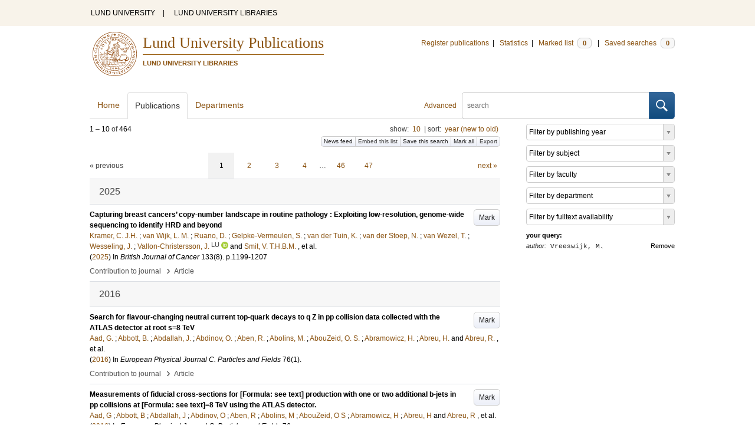

--- FILE ---
content_type: text/html; charset=utf-8
request_url: https://lup.lub.lu.se/search/publication?q=author%3D%22Vreeswijk%2C+M.%22+or+(documentType+any+%22bookEditor+conferenceEditor%22+and+editor%3D%22Vreeswijk%2C+M.%22)
body_size: 10486
content:
<!doctype html>
<html lang="en">
<head>
    <meta charset="utf-8"/>
    <title>Publications | Lund University Publications</title>
    <!--[if lt IE 9]>
    <script src="/search/assets/js/html5.js"></script>
    <![endif]-->
    <link rel="stylesheet" media="all" href="/search/assets/css/select2-style.css"/>
    <link rel="stylesheet" media="all" href="/search/assets/css/prettify.css"/>
    <link rel="stylesheet" media="all" href="/search/assets/css/style.css"/>

    <script src="/search/assets/js/jquery/jquery-3.6.0.min.js"></script>

    
        <script src="/search/assets/js/select2.min.js"></script>
    
        <!--[if lt IE 8]>
        <style type="text/css">
            input.button[type="submit"], button.button { border: none !important; }
            .button-append .button { height:30px; vertical-align:middle; }
            .button img { vertical-align: baseline; }
            nav > ul.horizontal, .short ul.horizontal { margin-right: -0.3em; }
            .search-form a, form.inline .button { margin-left: 0.3em; }
            .pagination li.prev, .pagination li.next { top: -2px; margin-right: -0.3em; }
            .select2-container-multi .select2-choices .select2-search-choice { padding-top: 1px; line-height: 16px; }
        </style>
        <![endif]-->
        <meta name="viewport" content="width=device-width, initial-scale=1, maximum-scale=1"/>
        <link rel="search" type="application/opensearchdescription+xml" href="https://lup.lub.lu.se/search/opensearch"/>
        <link rel="unapi-server" type="application/xml" href="https://lup.lub.lu.se/search/unapi"/>
        <link rel="alternate" type="application/rss+xml" title="Biblio hourly" href="https://lup.lub.lu.se/search/feed/hourly"/>
        <link rel="alternate" type="application/rss+xml" title="Biblio daily" href="https://lup.lub.lu.se/search/feed/daily"/>
        <link rel="alternate" type="application/rss+xml" title="Biblio weekly" href="https://lup.lub.lu.se/search/feed/weekly"/>
        <link rel="alternate" type="application/rss+xml" title="Biblio monthly" href="https://lup.lub.lu.se/search/feed/monthly"/>
        
    <meta name="totalResults" content="464"/>
    <meta name="startIndex" content="0"/>
    <meta name="itemsPerPage" content="10"/>
    <link rel="next" href="https://lup.lub.lu.se/search/publication?limit=10&amp;q=author%3D%22Vreeswijk%2C+M.%22+or+(documentType+any+%22bookEditor+conferenceEditor%22+and+editor%3D%22Vreeswijk%2C+M.%22)&amp;start=10"/>
    </head>
    <body lang="en">
        <div class="skipnav"><a href="#main-content">Skip to main content</a></div>
        <div id=godwrapper>
        <div class="topwrapper"> 
            <header class="topheader">
                <nav>
                    <a href="http://www.lu.se/">LUND UNIVERSITY</a><span class="divider">&nbsp;|&nbsp;</span>
                    <a href="http://www.lub.lu.se/">LUND UNIVERSITY LIBRARIES</a>
                </nav>
            </header>
        </div>
        
        <div class="wrapper">

            
            <header class="luheader">
                <div class="logo" role="banner"><img src="/search/assets/img/logo_lu_nolabel.svg" alt="Lund University"/></div>
                <div class="headerbox">
                <h1><a href="https://lup.lub.lu.se/search">Lund University Publications</a></h1>
                <h2>LUND UNIVERSITY LIBRARIES</h2>
                </div>
                <nav class="horizontal">
                    <a href="http://lucris.lu.se/" target="_blank">Register publications</a><span class="divider">&nbsp;|&nbsp;</span>
                    <a href="/lupStat" target="_blank">Statistics</a><span class="divider">&nbsp;|&nbsp;</span>
                    <a href="https://lup.lub.lu.se/search/marked">Marked list <span class="total-marked label">0</span></a><span class="divider">&nbsp;|&nbsp;</span>
                    <a href="https://lup.lub.lu.se/search/saved-searches">Saved searches <span class="total-saved-searches label">0</span></a>
                </nav>
            </header>
            
            <header>
                <form action="https://lup.lub.lu.se/search/simple_search" method="get" class="search-form" role="search">
  <a href="https://lup.lub.lu.se/search/advanced-search">Advanced</a>
  <div class="button-append"><input type="text" name="q" aria-label="search" value="" placeholder="search"><button class="button" type="submit"><img alt="search button" src="/search/assets/img/magnifying-glass.svg"/></button></div>
</form>

                <nav class="nav large">
                    <span><a href="https://lup.lub.lu.se/search">Home</a></span>
                    <span class="tab-active"><a href="https://lup.lub.lu.se/search/publication?sort=publicationstatus.desc&amp;sort=year.desc">Publications</a></span>
                    <span><a href="https://lup.lub.lu.se/search/organization">Departments</a></span>
                    
                </nav>
            </header>
            <main id="main-content" class="content">
                <ul class="plain wide hide" id="messages">
</ul>

                  <div id="hits">

    <header>
      <div class="search-range l"><span class="first">1</span> &ndash; <span class="last">10</span>&nbsp;of&nbsp;<span class="total">464</span></div>

      <div class="r">
    <ul class="horizontal">
        <li class="search-option">show: <a href="#search-limit-content">10</a></li>
        <li class="divider">|</li>
        <li class="search-option">sort: <a href="#search-sorts-content">year (new to old)</a></li>
    </ul>
</div>
    <div class="button-group r">
            <a role="button" class="button button-tiny button-gray" href="https://lup.lub.lu.se/search/feed/daily?q=author%3D%22Vreeswijk%2C+M.%22+or+(documentType+any+%22bookEditor+conferenceEditor%22+and+editor%3D%22Vreeswijk%2C+M.%22)">News feed</a><a role="button" class="search-option button button-tiny button-gray" href="#embed-list-content">Embed this list</a><a role="button" class="button button-tiny button-gray save-search" href="#">Save this search</a><a role="button" class="button button-tiny button-gray mark-all" href="#">Mark all</a><a role="button" class="search-option button button-tiny button-gray" href="#search-export-content">Export</a>
    </div>
<div class="search-option-content" id="search-limit-content">
    <a class="search-option-close close" href="#">Cancel</a>
    <ul class="horizontal">
                <li><a href="https://lup.lub.lu.se/search/search/publication?limit=5&q=author%3D%22Vreeswijk%2C+M.%22+or+(documentType+any+%22bookEditor+conferenceEditor%22+and+editor%3D%22Vreeswijk%2C+M.%22)">5</a></li>
                <li class="divider">|</li>
                <li><a href="https://lup.lub.lu.se/search/search/publication?limit=10&q=author%3D%22Vreeswijk%2C+M.%22+or+(documentType+any+%22bookEditor+conferenceEditor%22+and+editor%3D%22Vreeswijk%2C+M.%22)">10</a></li>
                <li class="divider">|</li>
                <li><a href="https://lup.lub.lu.se/search/search/publication?limit=15&q=author%3D%22Vreeswijk%2C+M.%22+or+(documentType+any+%22bookEditor+conferenceEditor%22+and+editor%3D%22Vreeswijk%2C+M.%22)">15</a></li>
                <li class="divider">|</li>
                <li><a href="https://lup.lub.lu.se/search/search/publication?limit=20&q=author%3D%22Vreeswijk%2C+M.%22+or+(documentType+any+%22bookEditor+conferenceEditor%22+and+editor%3D%22Vreeswijk%2C+M.%22)">20</a></li>
                <li class="divider">|</li>
                <li><a href="https://lup.lub.lu.se/search/search/publication?limit=50&q=author%3D%22Vreeswijk%2C+M.%22+or+(documentType+any+%22bookEditor+conferenceEditor%22+and+editor%3D%22Vreeswijk%2C+M.%22)">50</a></li>
                <li class="divider">|</li>
                <li><a href="https://lup.lub.lu.se/search/search/publication?limit=100&q=author%3D%22Vreeswijk%2C+M.%22+or+(documentType+any+%22bookEditor+conferenceEditor%22+and+editor%3D%22Vreeswijk%2C+M.%22)">100</a></li>
                <li class="divider">|</li>
                <li><a href="https://lup.lub.lu.se/search/search/publication?limit=250&q=author%3D%22Vreeswijk%2C+M.%22+or+(documentType+any+%22bookEditor+conferenceEditor%22+and+editor%3D%22Vreeswijk%2C+M.%22)">250</a></li>
    </ul>
</div>
<div class="search-option-content" id="search-sorts-content">
    <a class="search-option-close close" href="#">Cancel</a>    <form class="inline" action="https://lup.lub.lu.se/search/search/publication" method="get">
                <input type="hidden" name="q" value="author=&quot;Vreeswijk, M.&quot; or (documentType any &quot;bookEditor conferenceEditor&quot; and editor=&quot;Vreeswijk, M.&quot;)"/>
            <div class="form-field">
                <select name="sort" class="w-4 select" data-allow-clear="1">                        <option value="year.desc" selected>year (new to old)</option>                        <option value="year.asc">year (old to new)</option>                        <option value="relevance.desc">relevance</option>                        <option value="title.asc">title (a to z)</option>                        <option value="title.desc">title (z to a)</option>                        <option value="publication.asc">journal, book or series title (a to z)</option>                        <option value="publication.desc">journal, book or series title (z to a)</option>                        <option value="author.asc">first author (a to z)</option>                        <option value="author.desc">first author (z to a)</option>                        <option value="datecreated.desc">date added (new to old)</option>                        <option value="datecreated.asc">date added (old to new)</option>                        <option value="dateupdated.desc">date last changed (new to old)</option>                        <option value="dateupdated.asc">date last changed (old to new)</option>                        <option value="publicationstatus.desc">publication status (published first)</option>                        <option value="publicationstatus.asc">publication status (unpublished first)</option>                        <option value="dateapproved.desc">date approved (new to old)</option>                        <option value="dateapproved.asc">date approved (old to new)</option>                        <option value="type.asc">document type (a-z)</option>                        <option value="type.desc">document type (z-a)</option>                        <option value="publisher.asc">publisher name (a-z)</option>                        <option value="publisher.desc">publisher name (z-a)</option>
                </select>
            </div>
            <div class="form-field">
                <select name="sort" data-placeholder="and ..." class="w-4 select" data-allow-clear="1">
                        <option value="" label=" " selected></option>                        <option value="year.desc">year (new to old)</option>                        <option value="year.asc">year (old to new)</option>                        <option value="relevance.desc" selected>relevance</option>                        <option value="title.asc">title (a to z)</option>                        <option value="title.desc">title (z to a)</option>                        <option value="publication.asc">journal, book or series title (a to z)</option>                        <option value="publication.desc">journal, book or series title (z to a)</option>                        <option value="author.asc">first author (a to z)</option>                        <option value="author.desc">first author (z to a)</option>                        <option value="datecreated.desc">date added (new to old)</option>                        <option value="datecreated.asc">date added (old to new)</option>                        <option value="dateupdated.desc">date last changed (new to old)</option>                        <option value="dateupdated.asc">date last changed (old to new)</option>                        <option value="publicationstatus.desc">publication status (published first)</option>                        <option value="publicationstatus.asc">publication status (unpublished first)</option>                        <option value="dateapproved.desc">date approved (new to old)</option>                        <option value="dateapproved.asc">date approved (old to new)</option>                        <option value="type.asc">document type (a-z)</option>                        <option value="type.desc">document type (z-a)</option>                        <option value="publisher.asc">publisher name (a-z)</option>                        <option value="publisher.desc">publisher name (z-a)</option>
                </select>
            </div>
            <div class="form-field">
                <select name="sort" data-placeholder="and ..." class="w-4 select" data-allow-clear="1">
                        <option value="" label=" " selected></option>                        <option value="year.desc">year (new to old)</option>                        <option value="year.asc">year (old to new)</option>                        <option value="relevance.desc">relevance</option>                        <option value="title.asc">title (a to z)</option>                        <option value="title.desc">title (z to a)</option>                        <option value="publication.asc">journal, book or series title (a to z)</option>                        <option value="publication.desc">journal, book or series title (z to a)</option>                        <option value="author.asc">first author (a to z)</option>                        <option value="author.desc">first author (z to a)</option>                        <option value="datecreated.desc">date added (new to old)</option>                        <option value="datecreated.asc">date added (old to new)</option>                        <option value="dateupdated.desc">date last changed (new to old)</option>                        <option value="dateupdated.asc">date last changed (old to new)</option>                        <option value="publicationstatus.desc">publication status (published first)</option>                        <option value="publicationstatus.asc">publication status (unpublished first)</option>                        <option value="dateapproved.desc">date approved (new to old)</option>                        <option value="dateapproved.asc">date approved (old to new)</option>                        <option value="type.asc">document type (a-z)</option>                        <option value="type.desc">document type (z-a)</option>                        <option value="publisher.asc">publisher name (a-z)</option>                        <option value="publisher.desc">publisher name (z-a)</option>
                </select>
            </div>
        <div class="form-field">
            <button type="submit" class="button">Sort</button>
        </div>
    </form>
</div>
<div class="search-option-content" id="search-export-content">
    <a class="search-option-close close" href="#">Cancel</a>
    <form action="https://lup.lub.lu.se/search/publication/export" method="get">
                <input type="hidden" name="q" value="author=&quot;Vreeswijk, M.&quot; or (documentType any &quot;bookEditor conferenceEditor&quot; and editor=&quot;Vreeswijk, M.&quot;)"/>
        <div class="form-field">
            <select name="format" class="select">
                    <option value="xls">Excel - common fields</option>
                    <option value="xls2">Excel - all fields</option>
                    <option value="csv">CSV - common fields</option>
                    <option value="csv2">CSV - all fields</option>
                    <option value="bibtex">BibTeX</option>
                    <option value="ris">RIS (reference software)</option>
                    <option value="enw">RIS (End Note)</option>
            </select>
        </div>
        <div class="format-user-options">
            <div class="form-field">
                <label>style</label>
                <select name="style" class="select" data-minimum-results-for-search="15">
                        <option value="mla">MLA</option>
                        <option value="apa">APA</option>
                        <option value="chicago-author-date">Chicago author-date</option>
                        <option value="vancouver">Vancouver</option>
                </select>
            </div>
        </div>
        <div class="form-field">
            <button type="submit" class="button">Export</button>
        </div>
    </form>
    <script>
        (function() {
            var formats = $('#search-export-content select[name=format]').first();
            var formatUserOptions = $('#search-export-content .format-user-options');
            var showFormatOptions = function(fmt) {
                var format = formats.val();
                if (format === 'txt' || format === 'doc') {
                    formatUserOptions.css('display', 'inline');
                } else {
                    formatUserOptions.css('display', 'none');
                }
            };
            formats.change(function() { showFormatOptions(); });
            showFormatOptions();
        })();
    </script>
</div>

    <div class="search-option-content section" id="embed-list-content">
        <a class="search-option-close close" href="#">Close</a>
        <h4>Embed this list</h4>
        <form>
            <div class="form-field">
                <label>style</label>
                <select name="embed-style" class="select embed-style" data-allow-clear="1" data-placeholder="default">
                    <option value="" label=" "></option>
                        <option value="mla">MLA</option>
                        <option value="apa">APA</option>
                        <option value="chicago-author-date">Chicago author-date</option>
                        <option value="vancouver">Vancouver</option>
                </select>
            </div>
            <div class="clearfix">
                <div class="form-field l">
                    <label>width</label>
                    <input type="text" class="embed-width" value="100%"/>
                </div>
                <div class="form-field l">
                    <label>height</label>
                    <input type="text" class="embed-height" value="400"/>
                </div>
            </div>
            <div class="form-field">
                <label>hide</label>
                <div class="clearfix">
                    <label class="checkbox l"><input type="checkbox" name="hide-pagination" class="embed-hide-pagination" value="1"/> pagination</label>
                    <label class="checkbox l"><input type="checkbox" name="hide-info" class="embed-hide-info" value="1"/> info</label>
                    <label class="checkbox l"><input type="checkbox" name="hide-options" class="embed-hide-options" value="1"/> options</label>
                </div>
            </div>
        </form>
        <label>copy and paste the html snippet below into your own page:</label>
        <div class="code prettyprint iframe-code">
            <div><span class="tag">&lt;iframe</span>&nbsp;<span class="atn">src</span><span class="pun">=</span><span class="atv">"<span class="embed-url">https://lup.lub.lu.se/search/publication?embed=1&amp;q=author%3D%22Vreeswijk%2C+M.%22+or+(documentType+any+%22bookEditor+conferenceEditor%22+and+editor%3D%22Vreeswijk%2C+M.%22)</span><span class="embed-style-param"></span><span class="embed-hide-pagination-param" style="display:none;">&amp;amp;hide_pagination=1</span><span class="embed-hide-info-param" style="display:none;">&amp;amp;hide_info=1</span><span class="embed-hide-options-param" style="display:none;">&amp;amp;hide_options=1</span>"</span></div>
            <div>&nbsp;&nbsp;<span class="atn">width</span><span class="pun">=</span><span class="atv">"<span class="embed-width-value">100%</span>"</span></div>
            <div>&nbsp;&nbsp;<span class="atn">height</span><span class="pun">=</span><span class="atv">"<span class="embed-height-value">400</span>"</span></div>
            <div>&nbsp;&nbsp;<span class="atn">allowtransparency</span><span class="pun">=</span><span class="atv">"true"</span></div>
            <div>&nbsp;&nbsp;<span class="atn">frameborder</span><span class="pun">=</span><span class="atv">"0"</span><span class="tag">&gt;</span></div>
            <div class="tag">&lt;/iframe&gt;</div>
        </div>
    </div>
    </header>
    <div class="section">
    

<ul class="pagination">
  <li class="prev">&laquo; previous</li>
  <li class="current"><a href="https://lup.lub.lu.se/search/publication?limit=10&q=author%3D%22Vreeswijk%2C+M.%22+or+(documentType+any+%22bookEditor+conferenceEditor%22+and+editor%3D%22Vreeswijk%2C+M.%22)&start=0">1</a></li>
  <li><a href="https://lup.lub.lu.se/search/publication?limit=10&q=author%3D%22Vreeswijk%2C+M.%22+or+(documentType+any+%22bookEditor+conferenceEditor%22+and+editor%3D%22Vreeswijk%2C+M.%22)&start=10">2</a></li>
  <li><a href="https://lup.lub.lu.se/search/publication?limit=10&q=author%3D%22Vreeswijk%2C+M.%22+or+(documentType+any+%22bookEditor+conferenceEditor%22+and+editor%3D%22Vreeswijk%2C+M.%22)&start=20">3</a></li>
  <li><a href="https://lup.lub.lu.se/search/publication?limit=10&q=author%3D%22Vreeswijk%2C+M.%22+or+(documentType+any+%22bookEditor+conferenceEditor%22+and+editor%3D%22Vreeswijk%2C+M.%22)&start=30">4</a></li>
  <li>&hellip;</li>
  <li><a href="https://lup.lub.lu.se/search/publication?limit=10&q=author%3D%22Vreeswijk%2C+M.%22+or+(documentType+any+%22bookEditor+conferenceEditor%22+and+editor%3D%22Vreeswijk%2C+M.%22)&start=450">46</a></li>
  <li><a href="https://lup.lub.lu.se/search/publication?limit=10&q=author%3D%22Vreeswijk%2C+M.%22+or+(documentType+any+%22bookEditor+conferenceEditor%22+and+editor%3D%22Vreeswijk%2C+M.%22)&start=460">47</a></li>
  <li class="next"><a href="https://lup.lub.lu.se/search/publication?limit=10&q=author%3D%22Vreeswijk%2C+M.%22+or+(documentType+any+%22bookEditor+conferenceEditor%22+and+editor%3D%22Vreeswijk%2C+M.%22)&start=10" class="underline-part">next &raquo;</a></li>
</ul>

<ul class="list">            <li class="heading">2025</li>
            <li class="short unmarked-record" id="9db28009-db3f-4ef6-a6f7-e5aece2cd195">
                        <a role="button" class="mark button button-gray r" href="#" data-marked="0" data-id="9db28009-db3f-4ef6-a6f7-e5aece2cd195">Mark</a>
<span class="title">
        <a href="https://lup.lub.lu.se/search/publication/9db28009-db3f-4ef6-a6f7-e5aece2cd195" target="_parent">Capturing breast cancers’ copy-number landscape in routine pathology : Exploiting low-resolution, genome-wide sequencing to identify HRD and beyond</a>
</span>
    <div class="clearfix">

<span class="authors">	<span class="contributor vcard">			<a class="url" href="https://lup.lub.lu.se/search/publication?q=author%3D%22Kramer%2C+C.+J.H.%22+or+(documentType+any+%22bookEditor+conferenceEditor%22+and+editor%3D%22Kramer%2C+C.+J.H.%22)" target="_parent">		<span class="fn">Kramer, C. J.H.</span></a>
	</span>; 	<span class="contributor vcard">			<a class="url" href="https://lup.lub.lu.se/search/publication?q=author%3D%22van+Wijk%2C+L.+M.%22+or+(documentType+any+%22bookEditor+conferenceEditor%22+and+editor%3D%22van+Wijk%2C+L.+M.%22)" target="_parent">		<span class="fn">van Wijk, L. M.</span></a>
	</span>; 	<span class="contributor vcard">			<a class="url" href="https://lup.lub.lu.se/search/publication?q=author%3D%22Ruano%2C+D.%22+or+(documentType+any+%22bookEditor+conferenceEditor%22+and+editor%3D%22Ruano%2C+D.%22)" target="_parent">		<span class="fn">Ruano, D.</span></a>
	</span>; 	<span class="contributor vcard">			<a class="url" href="https://lup.lub.lu.se/search/publication?q=author%3D%22Gelpke-Vermeulen%2C+S.%22+or+(documentType+any+%22bookEditor+conferenceEditor%22+and+editor%3D%22Gelpke-Vermeulen%2C+S.%22)" target="_parent">		<span class="fn">Gelpke-Vermeulen, S.</span></a>
	</span>; 	<span class="contributor vcard">			<a class="url" href="https://lup.lub.lu.se/search/publication?q=author%3D%22van+der+Tuin%2C+K.%22+or+(documentType+any+%22bookEditor+conferenceEditor%22+and+editor%3D%22van+der+Tuin%2C+K.%22)" target="_parent">		<span class="fn">van der Tuin, K.</span></a>
	</span>; 	<span class="contributor vcard">			<a class="url" href="https://lup.lub.lu.se/search/publication?q=author%3D%22van+der+Stoep%2C+N.%22+or+(documentType+any+%22bookEditor+conferenceEditor%22+and+editor%3D%22van+der+Stoep%2C+N.%22)" target="_parent">		<span class="fn">van der Stoep, N.</span></a>
	</span>; 	<span class="contributor vcard">			<a class="url" href="https://lup.lub.lu.se/search/publication?q=author%3D%22van+Wezel%2C+T.%22+or+(documentType+any+%22bookEditor+conferenceEditor%22+and+editor%3D%22van+Wezel%2C+T.%22)" target="_parent">		<span class="fn">van Wezel, T.</span></a>
	</span>; 	<span class="contributor vcard">			<a class="url" href="https://lup.lub.lu.se/search/publication?q=author%3D%22Wesseling%2C+J.%22+or+(documentType+any+%22bookEditor+conferenceEditor%22+and+editor%3D%22Wesseling%2C+J.%22)" target="_parent">		<span class="fn">Wesseling, J.</span></a>
	</span>; 	<span class="contributor vcard">			<a class="url" href="https://lup.lub.lu.se/search/person/407a7b33-6967-4c6e-a7d6-208f089f2a64" target="_parent">		<span class="fn">Vallon-Christersson, J.</span></a>
				<sup title="Lund University" class="label label-plain locality">LU</sup>
				<a href="https://orcid.org/0000-0002-2195-0385"><img alt="orcid" style="height: 1em; width: auto" src="/search/assets/img/orcid64x64.png"/></a>
	</span> and 	<span class="contributor vcard">			<a class="url" href="https://lup.lub.lu.se/search/publication?q=author%3D%22Smit%2C+V.+T.H.B.M.%22+or+(documentType+any+%22bookEditor+conferenceEditor%22+and+editor%3D%22Smit%2C+V.+T.H.B.M.%22)" target="_parent">		<span class="fn">Smit, V. T.H.B.M.</span></a>
	</span>, et al.</span>


    (<span class="year"><a href="https://lup.lub.lu.se/search/publication?q=publishingYear+exact+2025" target="_parent">2025</a></span>)


        In <span class="parent">British Journal of Cancer</span>
        <span class="volume">133</span><span class="issue">(8)</span>.
    <span class="pages">p.1199-1207</span>


    </div>
    <ul class="horizontal">
        <li>
            <span class="type" href="https://lup.lub.lu.se/search/type/contributiontojournal" target="_parent">Contribution to journal</span>
            <span class="type larger">&nbsp;› </span>
            <span class="type" href="https://lup.lub.lu.se/search/type/contributiontojournal/article" target="_parent">Article</span>
        </li>
    </ul>

            </li>            <li class="heading">2016</li>
            <li class="short unmarked-record" id="7c4733eb-ef03-44a5-a21d-4bc66ec002fc">
                        <a role="button" class="mark button button-gray r" href="#" data-marked="0" data-id="7c4733eb-ef03-44a5-a21d-4bc66ec002fc">Mark</a>
<span class="title">
        <a href="https://lup.lub.lu.se/search/publication/7c4733eb-ef03-44a5-a21d-4bc66ec002fc" target="_parent">Search for flavour-changing neutral current top-quark decays to q Z in pp collision data collected with the ATLAS detector at root s=8 TeV</a>
</span>
    <div class="clearfix">

<span class="authors">	<span class="contributor vcard">			<a class="url" href="https://lup.lub.lu.se/search/publication?q=author%3D%22Aad%2C+G.%22+or+(documentType+any+%22bookEditor+conferenceEditor%22+and+editor%3D%22Aad%2C+G.%22)" target="_parent">		<span class="fn">Aad, G.</span></a>
	</span>; 	<span class="contributor vcard">			<a class="url" href="https://lup.lub.lu.se/search/publication?q=author%3D%22Abbott%2C+B.%22+or+(documentType+any+%22bookEditor+conferenceEditor%22+and+editor%3D%22Abbott%2C+B.%22)" target="_parent">		<span class="fn">Abbott, B.</span></a>
	</span>; 	<span class="contributor vcard">			<a class="url" href="https://lup.lub.lu.se/search/publication?q=author%3D%22Abdallah%2C+J.%22+or+(documentType+any+%22bookEditor+conferenceEditor%22+and+editor%3D%22Abdallah%2C+J.%22)" target="_parent">		<span class="fn">Abdallah, J.</span></a>
	</span>; 	<span class="contributor vcard">			<a class="url" href="https://lup.lub.lu.se/search/publication?q=author%3D%22Abdinov%2C+O.%22+or+(documentType+any+%22bookEditor+conferenceEditor%22+and+editor%3D%22Abdinov%2C+O.%22)" target="_parent">		<span class="fn">Abdinov, O.</span></a>
	</span>; 	<span class="contributor vcard">			<a class="url" href="https://lup.lub.lu.se/search/publication?q=author%3D%22Aben%2C+R.%22+or+(documentType+any+%22bookEditor+conferenceEditor%22+and+editor%3D%22Aben%2C+R.%22)" target="_parent">		<span class="fn">Aben, R.</span></a>
	</span>; 	<span class="contributor vcard">			<a class="url" href="https://lup.lub.lu.se/search/publication?q=author%3D%22Abolins%2C+M.%22+or+(documentType+any+%22bookEditor+conferenceEditor%22+and+editor%3D%22Abolins%2C+M.%22)" target="_parent">		<span class="fn">Abolins, M.</span></a>
	</span>; 	<span class="contributor vcard">			<a class="url" href="https://lup.lub.lu.se/search/publication?q=author%3D%22AbouZeid%2C+O.+S.%22+or+(documentType+any+%22bookEditor+conferenceEditor%22+and+editor%3D%22AbouZeid%2C+O.+S.%22)" target="_parent">		<span class="fn">AbouZeid, O. S.</span></a>
	</span>; 	<span class="contributor vcard">			<a class="url" href="https://lup.lub.lu.se/search/publication?q=author%3D%22Abramowicz%2C+H.%22+or+(documentType+any+%22bookEditor+conferenceEditor%22+and+editor%3D%22Abramowicz%2C+H.%22)" target="_parent">		<span class="fn">Abramowicz, H.</span></a>
	</span>; 	<span class="contributor vcard">			<a class="url" href="https://lup.lub.lu.se/search/publication?q=author%3D%22Abreu%2C+H.%22+or+(documentType+any+%22bookEditor+conferenceEditor%22+and+editor%3D%22Abreu%2C+H.%22)" target="_parent">		<span class="fn">Abreu, H.</span></a>
	</span> and 	<span class="contributor vcard">			<a class="url" href="https://lup.lub.lu.se/search/publication?q=author%3D%22Abreu%2C+R.%22+or+(documentType+any+%22bookEditor+conferenceEditor%22+and+editor%3D%22Abreu%2C+R.%22)" target="_parent">		<span class="fn">Abreu, R.</span></a>
	</span>, et al.</span>


    (<span class="year"><a href="https://lup.lub.lu.se/search/publication?q=publishingYear+exact+2016" target="_parent">2016</a></span>)


        In <span class="parent">European Physical Journal C. Particles and Fields</span>
        <span class="volume">76</span><span class="issue">(1)</span>.


    </div>
    <ul class="horizontal">
        <li>
            <span class="type" href="https://lup.lub.lu.se/search/type/contributiontojournal" target="_parent">Contribution to journal</span>
            <span class="type larger">&nbsp;› </span>
            <span class="type" href="https://lup.lub.lu.se/search/type/contributiontojournal/article" target="_parent">Article</span>
        </li>
    </ul>

            </li>
            <li class="short unmarked-record" id="51ccaf0c-6837-4725-b806-4765f3eac859">
                        <a role="button" class="mark button button-gray r" href="#" data-marked="0" data-id="51ccaf0c-6837-4725-b806-4765f3eac859">Mark</a>
<span class="title">
        <a href="https://lup.lub.lu.se/search/publication/51ccaf0c-6837-4725-b806-4765f3eac859" target="_parent">Measurements of fiducial cross-sections for [Formula: see text] production with one or two additional b-jets in pp collisions at [Formula: see text]=8 TeV using the ATLAS detector.</a>
</span>
    <div class="clearfix">

<span class="authors">	<span class="contributor vcard">			<a class="url" href="https://lup.lub.lu.se/search/publication?q=author%3D%22Aad%2C+G%22+or+(documentType+any+%22bookEditor+conferenceEditor%22+and+editor%3D%22Aad%2C+G%22)" target="_parent">		<span class="fn">Aad, G</span></a>
	</span>; 	<span class="contributor vcard">			<a class="url" href="https://lup.lub.lu.se/search/publication?q=author%3D%22Abbott%2C+B%22+or+(documentType+any+%22bookEditor+conferenceEditor%22+and+editor%3D%22Abbott%2C+B%22)" target="_parent">		<span class="fn">Abbott, B</span></a>
	</span>; 	<span class="contributor vcard">			<a class="url" href="https://lup.lub.lu.se/search/publication?q=author%3D%22Abdallah%2C+J%22+or+(documentType+any+%22bookEditor+conferenceEditor%22+and+editor%3D%22Abdallah%2C+J%22)" target="_parent">		<span class="fn">Abdallah, J</span></a>
	</span>; 	<span class="contributor vcard">			<a class="url" href="https://lup.lub.lu.se/search/publication?q=author%3D%22Abdinov%2C+O%22+or+(documentType+any+%22bookEditor+conferenceEditor%22+and+editor%3D%22Abdinov%2C+O%22)" target="_parent">		<span class="fn">Abdinov, O</span></a>
	</span>; 	<span class="contributor vcard">			<a class="url" href="https://lup.lub.lu.se/search/publication?q=author%3D%22Aben%2C+R%22+or+(documentType+any+%22bookEditor+conferenceEditor%22+and+editor%3D%22Aben%2C+R%22)" target="_parent">		<span class="fn">Aben, R</span></a>
	</span>; 	<span class="contributor vcard">			<a class="url" href="https://lup.lub.lu.se/search/publication?q=author%3D%22Abolins%2C+M%22+or+(documentType+any+%22bookEditor+conferenceEditor%22+and+editor%3D%22Abolins%2C+M%22)" target="_parent">		<span class="fn">Abolins, M</span></a>
	</span>; 	<span class="contributor vcard">			<a class="url" href="https://lup.lub.lu.se/search/publication?q=author%3D%22AbouZeid%2C+O+S%22+or+(documentType+any+%22bookEditor+conferenceEditor%22+and+editor%3D%22AbouZeid%2C+O+S%22)" target="_parent">		<span class="fn">AbouZeid, O S</span></a>
	</span>; 	<span class="contributor vcard">			<a class="url" href="https://lup.lub.lu.se/search/publication?q=author%3D%22Abramowicz%2C+H%22+or+(documentType+any+%22bookEditor+conferenceEditor%22+and+editor%3D%22Abramowicz%2C+H%22)" target="_parent">		<span class="fn">Abramowicz, H</span></a>
	</span>; 	<span class="contributor vcard">			<a class="url" href="https://lup.lub.lu.se/search/publication?q=author%3D%22Abreu%2C+H%22+or+(documentType+any+%22bookEditor+conferenceEditor%22+and+editor%3D%22Abreu%2C+H%22)" target="_parent">		<span class="fn">Abreu, H</span></a>
	</span> and 	<span class="contributor vcard">			<a class="url" href="https://lup.lub.lu.se/search/publication?q=author%3D%22Abreu%2C+R%22+or+(documentType+any+%22bookEditor+conferenceEditor%22+and+editor%3D%22Abreu%2C+R%22)" target="_parent">		<span class="fn">Abreu, R</span></a>
	</span>, et al.</span>


    (<span class="year"><a href="https://lup.lub.lu.se/search/publication?q=publishingYear+exact+2016" target="_parent">2016</a></span>)


        In <span class="parent">European Physical Journal C. Particles and Fields</span>
        <span class="volume">76</span>.


    </div>
    <ul class="horizontal">
        <li>
            <span class="type" href="https://lup.lub.lu.se/search/type/contributiontojournal" target="_parent">Contribution to journal</span>
            <span class="type larger">&nbsp;› </span>
            <span class="type" href="https://lup.lub.lu.se/search/type/contributiontojournal/article" target="_parent">Article</span>
        </li>
    </ul>

            </li>
            <li class="short unmarked-record" id="c30ceefa-1473-42c5-9d07-87b1106b357c">
                        <a role="button" class="mark button button-gray r" href="#" data-marked="0" data-id="c30ceefa-1473-42c5-9d07-87b1106b357c">Mark</a>
<span class="title">
        <a href="https://lup.lub.lu.se/search/publication/c30ceefa-1473-42c5-9d07-87b1106b357c" target="_parent">Search for single top-quark production via flavour-changing neutral currents at 8 TeV with the ATLAS detector.</a>
</span>
    <div class="clearfix">

<span class="authors">	<span class="contributor vcard">			<a class="url" href="https://lup.lub.lu.se/search/publication?q=author%3D%22Aad%2C+G%22+or+(documentType+any+%22bookEditor+conferenceEditor%22+and+editor%3D%22Aad%2C+G%22)" target="_parent">		<span class="fn">Aad, G</span></a>
	</span>; 	<span class="contributor vcard">			<a class="url" href="https://lup.lub.lu.se/search/publication?q=author%3D%22Abbott%2C+B%22+or+(documentType+any+%22bookEditor+conferenceEditor%22+and+editor%3D%22Abbott%2C+B%22)" target="_parent">		<span class="fn">Abbott, B</span></a>
	</span>; 	<span class="contributor vcard">			<a class="url" href="https://lup.lub.lu.se/search/publication?q=author%3D%22Abdallah%2C+J%22+or+(documentType+any+%22bookEditor+conferenceEditor%22+and+editor%3D%22Abdallah%2C+J%22)" target="_parent">		<span class="fn">Abdallah, J</span></a>
	</span>; 	<span class="contributor vcard">			<a class="url" href="https://lup.lub.lu.se/search/publication?q=author%3D%22Abdinov%2C+O%22+or+(documentType+any+%22bookEditor+conferenceEditor%22+and+editor%3D%22Abdinov%2C+O%22)" target="_parent">		<span class="fn">Abdinov, O</span></a>
	</span>; 	<span class="contributor vcard">			<a class="url" href="https://lup.lub.lu.se/search/publication?q=author%3D%22Aben%2C+R%22+or+(documentType+any+%22bookEditor+conferenceEditor%22+and+editor%3D%22Aben%2C+R%22)" target="_parent">		<span class="fn">Aben, R</span></a>
	</span>; 	<span class="contributor vcard">			<a class="url" href="https://lup.lub.lu.se/search/publication?q=author%3D%22Abolins%2C+M%22+or+(documentType+any+%22bookEditor+conferenceEditor%22+and+editor%3D%22Abolins%2C+M%22)" target="_parent">		<span class="fn">Abolins, M</span></a>
	</span>; 	<span class="contributor vcard">			<a class="url" href="https://lup.lub.lu.se/search/publication?q=author%3D%22AbouZeid%2C+O+S%22+or+(documentType+any+%22bookEditor+conferenceEditor%22+and+editor%3D%22AbouZeid%2C+O+S%22)" target="_parent">		<span class="fn">AbouZeid, O S</span></a>
	</span>; 	<span class="contributor vcard">			<a class="url" href="https://lup.lub.lu.se/search/publication?q=author%3D%22Abramowicz%2C+H%22+or+(documentType+any+%22bookEditor+conferenceEditor%22+and+editor%3D%22Abramowicz%2C+H%22)" target="_parent">		<span class="fn">Abramowicz, H</span></a>
	</span>; 	<span class="contributor vcard">			<a class="url" href="https://lup.lub.lu.se/search/publication?q=author%3D%22Abreu%2C+H%22+or+(documentType+any+%22bookEditor+conferenceEditor%22+and+editor%3D%22Abreu%2C+H%22)" target="_parent">		<span class="fn">Abreu, H</span></a>
	</span> and 	<span class="contributor vcard">			<a class="url" href="https://lup.lub.lu.se/search/publication?q=author%3D%22Abreu%2C+R%22+or+(documentType+any+%22bookEditor+conferenceEditor%22+and+editor%3D%22Abreu%2C+R%22)" target="_parent">		<span class="fn">Abreu, R</span></a>
	</span>, et al.</span>


    (<span class="year"><a href="https://lup.lub.lu.se/search/publication?q=publishingYear+exact+2016" target="_parent">2016</a></span>)


        In <span class="parent">European Physical Journal C. Particles and Fields</span>
        <span class="volume">76</span>.


    </div>
    <ul class="horizontal">
        <li>
            <span class="type" href="https://lup.lub.lu.se/search/type/contributiontojournal" target="_parent">Contribution to journal</span>
            <span class="type larger">&nbsp;› </span>
            <span class="type" href="https://lup.lub.lu.se/search/type/contributiontojournal/article" target="_parent">Article</span>
        </li>
    </ul>

            </li>
            <li class="short unmarked-record" id="91563157-8d48-4f76-8990-29dd33a36165">
                        <a role="button" class="mark button button-gray r" href="#" data-marked="0" data-id="91563157-8d48-4f76-8990-29dd33a36165">Mark</a>
<span class="title">
        <a href="https://lup.lub.lu.se/search/publication/91563157-8d48-4f76-8990-29dd33a36165" target="_parent">Searches for scalar leptoquarks in pp collisions at [Formula: see text] = 8 TeV with the ATLAS detector.</a>
</span>
    <div class="clearfix">

<span class="authors">	<span class="contributor vcard">			<a class="url" href="https://lup.lub.lu.se/search/publication?q=author%3D%22Aad%2C+G%22+or+(documentType+any+%22bookEditor+conferenceEditor%22+and+editor%3D%22Aad%2C+G%22)" target="_parent">		<span class="fn">Aad, G</span></a>
	</span>; 	<span class="contributor vcard">			<a class="url" href="https://lup.lub.lu.se/search/publication?q=author%3D%22Abbott%2C+B%22+or+(documentType+any+%22bookEditor+conferenceEditor%22+and+editor%3D%22Abbott%2C+B%22)" target="_parent">		<span class="fn">Abbott, B</span></a>
	</span>; 	<span class="contributor vcard">			<a class="url" href="https://lup.lub.lu.se/search/publication?q=author%3D%22Abdallah%2C+J%22+or+(documentType+any+%22bookEditor+conferenceEditor%22+and+editor%3D%22Abdallah%2C+J%22)" target="_parent">		<span class="fn">Abdallah, J</span></a>
	</span>; 	<span class="contributor vcard">			<a class="url" href="https://lup.lub.lu.se/search/publication?q=author%3D%22Abdinov%2C+O%22+or+(documentType+any+%22bookEditor+conferenceEditor%22+and+editor%3D%22Abdinov%2C+O%22)" target="_parent">		<span class="fn">Abdinov, O</span></a>
	</span>; 	<span class="contributor vcard">			<a class="url" href="https://lup.lub.lu.se/search/publication?q=author%3D%22Aben%2C+R%22+or+(documentType+any+%22bookEditor+conferenceEditor%22+and+editor%3D%22Aben%2C+R%22)" target="_parent">		<span class="fn">Aben, R</span></a>
	</span>; 	<span class="contributor vcard">			<a class="url" href="https://lup.lub.lu.se/search/publication?q=author%3D%22Abolins%2C+M%22+or+(documentType+any+%22bookEditor+conferenceEditor%22+and+editor%3D%22Abolins%2C+M%22)" target="_parent">		<span class="fn">Abolins, M</span></a>
	</span>; 	<span class="contributor vcard">			<a class="url" href="https://lup.lub.lu.se/search/publication?q=author%3D%22AbouZeid%2C+O+S%22+or+(documentType+any+%22bookEditor+conferenceEditor%22+and+editor%3D%22AbouZeid%2C+O+S%22)" target="_parent">		<span class="fn">AbouZeid, O S</span></a>
	</span>; 	<span class="contributor vcard">			<a class="url" href="https://lup.lub.lu.se/search/publication?q=author%3D%22Abramowicz%2C+H%22+or+(documentType+any+%22bookEditor+conferenceEditor%22+and+editor%3D%22Abramowicz%2C+H%22)" target="_parent">		<span class="fn">Abramowicz, H</span></a>
	</span>; 	<span class="contributor vcard">			<a class="url" href="https://lup.lub.lu.se/search/publication?q=author%3D%22Abreu%2C+H%22+or+(documentType+any+%22bookEditor+conferenceEditor%22+and+editor%3D%22Abreu%2C+H%22)" target="_parent">		<span class="fn">Abreu, H</span></a>
	</span> and 	<span class="contributor vcard">			<a class="url" href="https://lup.lub.lu.se/search/publication?q=author%3D%22Abreu%2C+R%22+or+(documentType+any+%22bookEditor+conferenceEditor%22+and+editor%3D%22Abreu%2C+R%22)" target="_parent">		<span class="fn">Abreu, R</span></a>
	</span>, et al.</span>


    (<span class="year"><a href="https://lup.lub.lu.se/search/publication?q=publishingYear+exact+2016" target="_parent">2016</a></span>)


        In <span class="parent">European Physical Journal C. Particles and Fields</span>
        <span class="volume">76</span>.


    </div>
    <ul class="horizontal">
        <li>
            <span class="type" href="https://lup.lub.lu.se/search/type/contributiontojournal" target="_parent">Contribution to journal</span>
            <span class="type larger">&nbsp;› </span>
            <span class="type" href="https://lup.lub.lu.se/search/type/contributiontojournal/article" target="_parent">Article</span>
        </li>
    </ul>

            </li>
            <li class="short unmarked-record" id="cdc0eab4-5997-41cb-bba6-4cf924b0d6a7">
                        <a role="button" class="mark button button-gray r" href="#" data-marked="0" data-id="cdc0eab4-5997-41cb-bba6-4cf924b0d6a7">Mark</a>
<span class="title">
        <a href="https://lup.lub.lu.se/search/publication/cdc0eab4-5997-41cb-bba6-4cf924b0d6a7" target="_parent">Search for an additional, heavy Higgs boson in the decay channel at in collision data with the ATLAS detector</a>
</span>
    <div class="clearfix">

<span class="authors">	<span class="contributor vcard">			<a class="url" href="https://lup.lub.lu.se/search/publication?q=author%3D%22Aad%2C+G.%22+or+(documentType+any+%22bookEditor+conferenceEditor%22+and+editor%3D%22Aad%2C+G.%22)" target="_parent">		<span class="fn">Aad, G.</span></a>
	</span>; 	<span class="contributor vcard">			<a class="url" href="https://lup.lub.lu.se/search/publication?q=author%3D%22Abbott%2C+B.%22+or+(documentType+any+%22bookEditor+conferenceEditor%22+and+editor%3D%22Abbott%2C+B.%22)" target="_parent">		<span class="fn">Abbott, B.</span></a>
	</span>; 	<span class="contributor vcard">			<a class="url" href="https://lup.lub.lu.se/search/publication?q=author%3D%22Abdallah%2C+J.%22+or+(documentType+any+%22bookEditor+conferenceEditor%22+and+editor%3D%22Abdallah%2C+J.%22)" target="_parent">		<span class="fn">Abdallah, J.</span></a>
	</span>; 	<span class="contributor vcard">			<a class="url" href="https://lup.lub.lu.se/search/publication?q=author%3D%22Abdinov%2C+O.%22+or+(documentType+any+%22bookEditor+conferenceEditor%22+and+editor%3D%22Abdinov%2C+O.%22)" target="_parent">		<span class="fn">Abdinov, O.</span></a>
	</span>; 	<span class="contributor vcard">			<a class="url" href="https://lup.lub.lu.se/search/publication?q=author%3D%22Aben%2C+R.%22+or+(documentType+any+%22bookEditor+conferenceEditor%22+and+editor%3D%22Aben%2C+R.%22)" target="_parent">		<span class="fn">Aben, R.</span></a>
	</span>; 	<span class="contributor vcard">			<a class="url" href="https://lup.lub.lu.se/search/publication?q=author%3D%22Abolins%2C+M.%22+or+(documentType+any+%22bookEditor+conferenceEditor%22+and+editor%3D%22Abolins%2C+M.%22)" target="_parent">		<span class="fn">Abolins, M.</span></a>
	</span>; 	<span class="contributor vcard">			<a class="url" href="https://lup.lub.lu.se/search/publication?q=author%3D%22AbouZeid%2C+O.+S.%22+or+(documentType+any+%22bookEditor+conferenceEditor%22+and+editor%3D%22AbouZeid%2C+O.+S.%22)" target="_parent">		<span class="fn">AbouZeid, O. S.</span></a>
	</span>; 	<span class="contributor vcard">			<a class="url" href="https://lup.lub.lu.se/search/publication?q=author%3D%22Abramowicz%2C+H.%22+or+(documentType+any+%22bookEditor+conferenceEditor%22+and+editor%3D%22Abramowicz%2C+H.%22)" target="_parent">		<span class="fn">Abramowicz, H.</span></a>
	</span>; 	<span class="contributor vcard">			<a class="url" href="https://lup.lub.lu.se/search/publication?q=author%3D%22Abreu%2C+H.%22+or+(documentType+any+%22bookEditor+conferenceEditor%22+and+editor%3D%22Abreu%2C+H.%22)" target="_parent">		<span class="fn">Abreu, H.</span></a>
	</span> and 	<span class="contributor vcard">			<a class="url" href="https://lup.lub.lu.se/search/publication?q=author%3D%22Abreu%2C+R.%22+or+(documentType+any+%22bookEditor+conferenceEditor%22+and+editor%3D%22Abreu%2C+R.%22)" target="_parent">		<span class="fn">Abreu, R.</span></a>
	</span>, et al.</span>


    (<span class="year"><a href="https://lup.lub.lu.se/search/publication?q=publishingYear+exact+2016" target="_parent">2016</a></span>)


        In <span class="parent">European Physical Journal C. Particles and Fields</span>
        <span class="volume">76</span><span class="issue">(1)</span>.


    </div>
    <ul class="horizontal">
        <li>
            <span class="type" href="https://lup.lub.lu.se/search/type/contributiontojournal" target="_parent">Contribution to journal</span>
            <span class="type larger">&nbsp;› </span>
            <span class="type" href="https://lup.lub.lu.se/search/type/contributiontojournal/article" target="_parent">Article</span>
        </li>
    </ul>

            </li>
            <li class="short unmarked-record" id="314713f9-cbf5-4be1-a4a1-0cb390fafac6">
                        <a role="button" class="mark button button-gray r" href="#" data-marked="0" data-id="314713f9-cbf5-4be1-a4a1-0cb390fafac6">Mark</a>
<span class="title">
        <a href="https://lup.lub.lu.se/search/publication/314713f9-cbf5-4be1-a4a1-0cb390fafac6" target="_parent">Measurements of the Higgs boson production and decay rates and coupling strengths using pp collision data at [Formula: see text] and 8 TeV in the ATLAS experiment.</a>
</span>
    <div class="clearfix">

<span class="authors">	<span class="contributor vcard">			<a class="url" href="https://lup.lub.lu.se/search/publication?q=author%3D%22Aad%2C+G%22+or+(documentType+any+%22bookEditor+conferenceEditor%22+and+editor%3D%22Aad%2C+G%22)" target="_parent">		<span class="fn">Aad, G</span></a>
	</span>; 	<span class="contributor vcard">			<a class="url" href="https://lup.lub.lu.se/search/publication?q=author%3D%22Abbott%2C+B%22+or+(documentType+any+%22bookEditor+conferenceEditor%22+and+editor%3D%22Abbott%2C+B%22)" target="_parent">		<span class="fn">Abbott, B</span></a>
	</span>; 	<span class="contributor vcard">			<a class="url" href="https://lup.lub.lu.se/search/publication?q=author%3D%22Abdallah%2C+J%22+or+(documentType+any+%22bookEditor+conferenceEditor%22+and+editor%3D%22Abdallah%2C+J%22)" target="_parent">		<span class="fn">Abdallah, J</span></a>
	</span>; 	<span class="contributor vcard">			<a class="url" href="https://lup.lub.lu.se/search/publication?q=author%3D%22Abdinov%2C+O%22+or+(documentType+any+%22bookEditor+conferenceEditor%22+and+editor%3D%22Abdinov%2C+O%22)" target="_parent">		<span class="fn">Abdinov, O</span></a>
	</span>; 	<span class="contributor vcard">			<a class="url" href="https://lup.lub.lu.se/search/publication?q=author%3D%22Aben%2C+R%22+or+(documentType+any+%22bookEditor+conferenceEditor%22+and+editor%3D%22Aben%2C+R%22)" target="_parent">		<span class="fn">Aben, R</span></a>
	</span>; 	<span class="contributor vcard">			<a class="url" href="https://lup.lub.lu.se/search/publication?q=author%3D%22Abolins%2C+M%22+or+(documentType+any+%22bookEditor+conferenceEditor%22+and+editor%3D%22Abolins%2C+M%22)" target="_parent">		<span class="fn">Abolins, M</span></a>
	</span>; 	<span class="contributor vcard">			<a class="url" href="https://lup.lub.lu.se/search/publication?q=author%3D%22AbouZeid%2C+O+S%22+or+(documentType+any+%22bookEditor+conferenceEditor%22+and+editor%3D%22AbouZeid%2C+O+S%22)" target="_parent">		<span class="fn">AbouZeid, O S</span></a>
	</span>; 	<span class="contributor vcard">			<a class="url" href="https://lup.lub.lu.se/search/publication?q=author%3D%22Abramowicz%2C+H%22+or+(documentType+any+%22bookEditor+conferenceEditor%22+and+editor%3D%22Abramowicz%2C+H%22)" target="_parent">		<span class="fn">Abramowicz, H</span></a>
	</span>; 	<span class="contributor vcard">			<a class="url" href="https://lup.lub.lu.se/search/publication?q=author%3D%22Abreu%2C+H%22+or+(documentType+any+%22bookEditor+conferenceEditor%22+and+editor%3D%22Abreu%2C+H%22)" target="_parent">		<span class="fn">Abreu, H</span></a>
	</span> and 	<span class="contributor vcard">			<a class="url" href="https://lup.lub.lu.se/search/publication?q=author%3D%22Abreu%2C+R%22+or+(documentType+any+%22bookEditor+conferenceEditor%22+and+editor%3D%22Abreu%2C+R%22)" target="_parent">		<span class="fn">Abreu, R</span></a>
	</span>, et al.</span>


    (<span class="year"><a href="https://lup.lub.lu.se/search/publication?q=publishingYear+exact+2016" target="_parent">2016</a></span>)


        In <span class="parent">European Physical Journal C. Particles and Fields</span>
        <span class="volume">76</span>.


    </div>
    <ul class="horizontal">
        <li>
            <span class="type" href="https://lup.lub.lu.se/search/type/contributiontojournal" target="_parent">Contribution to journal</span>
            <span class="type larger">&nbsp;› </span>
            <span class="type" href="https://lup.lub.lu.se/search/type/contributiontojournal/article" target="_parent">Article</span>
        </li>
    </ul>

            </li>
            <li class="short unmarked-record" id="f91af18c-8ed8-4506-aa41-c352e0342a81">
                        <a role="button" class="mark button button-gray r" href="#" data-marked="0" data-id="f91af18c-8ed8-4506-aa41-c352e0342a81">Mark</a>
<span class="title">
        <a href="https://lup.lub.lu.se/search/publication/f91af18c-8ed8-4506-aa41-c352e0342a81" target="_parent">Study of the [Formula: see text] and [Formula: see text] decays with the ATLAS detector.</a>
</span>
    <div class="clearfix">

<span class="authors">	<span class="contributor vcard">			<a class="url" href="https://lup.lub.lu.se/search/publication?q=author%3D%22Aad%2C+G%22+or+(documentType+any+%22bookEditor+conferenceEditor%22+and+editor%3D%22Aad%2C+G%22)" target="_parent">		<span class="fn">Aad, G</span></a>
	</span>; 	<span class="contributor vcard">			<a class="url" href="https://lup.lub.lu.se/search/publication?q=author%3D%22Abbott%2C+B%22+or+(documentType+any+%22bookEditor+conferenceEditor%22+and+editor%3D%22Abbott%2C+B%22)" target="_parent">		<span class="fn">Abbott, B</span></a>
	</span>; 	<span class="contributor vcard">			<a class="url" href="https://lup.lub.lu.se/search/publication?q=author%3D%22Abdallah%2C+J%22+or+(documentType+any+%22bookEditor+conferenceEditor%22+and+editor%3D%22Abdallah%2C+J%22)" target="_parent">		<span class="fn">Abdallah, J</span></a>
	</span>; 	<span class="contributor vcard">			<a class="url" href="https://lup.lub.lu.se/search/publication?q=author%3D%22Abdinov%2C+O%22+or+(documentType+any+%22bookEditor+conferenceEditor%22+and+editor%3D%22Abdinov%2C+O%22)" target="_parent">		<span class="fn">Abdinov, O</span></a>
	</span>; 	<span class="contributor vcard">			<a class="url" href="https://lup.lub.lu.se/search/publication?q=author%3D%22Aben%2C+R%22+or+(documentType+any+%22bookEditor+conferenceEditor%22+and+editor%3D%22Aben%2C+R%22)" target="_parent">		<span class="fn">Aben, R</span></a>
	</span>; 	<span class="contributor vcard">			<a class="url" href="https://lup.lub.lu.se/search/publication?q=author%3D%22Abolins%2C+M%22+or+(documentType+any+%22bookEditor+conferenceEditor%22+and+editor%3D%22Abolins%2C+M%22)" target="_parent">		<span class="fn">Abolins, M</span></a>
	</span>; 	<span class="contributor vcard">			<a class="url" href="https://lup.lub.lu.se/search/publication?q=author%3D%22AbouZeid%2C+O+S%22+or+(documentType+any+%22bookEditor+conferenceEditor%22+and+editor%3D%22AbouZeid%2C+O+S%22)" target="_parent">		<span class="fn">AbouZeid, O S</span></a>
	</span>; 	<span class="contributor vcard">			<a class="url" href="https://lup.lub.lu.se/search/publication?q=author%3D%22Abramowicz%2C+H%22+or+(documentType+any+%22bookEditor+conferenceEditor%22+and+editor%3D%22Abramowicz%2C+H%22)" target="_parent">		<span class="fn">Abramowicz, H</span></a>
	</span>; 	<span class="contributor vcard">			<a class="url" href="https://lup.lub.lu.se/search/publication?q=author%3D%22Abreu%2C+H%22+or+(documentType+any+%22bookEditor+conferenceEditor%22+and+editor%3D%22Abreu%2C+H%22)" target="_parent">		<span class="fn">Abreu, H</span></a>
	</span> and 	<span class="contributor vcard">			<a class="url" href="https://lup.lub.lu.se/search/publication?q=author%3D%22Abreu%2C+R%22+or+(documentType+any+%22bookEditor+conferenceEditor%22+and+editor%3D%22Abreu%2C+R%22)" target="_parent">		<span class="fn">Abreu, R</span></a>
	</span>, et al.</span>


    (<span class="year"><a href="https://lup.lub.lu.se/search/publication?q=publishingYear+exact+2016" target="_parent">2016</a></span>)


        In <span class="parent">European Physical Journal C. Particles and Fields</span>
        <span class="volume">76</span>.


    </div>
    <ul class="horizontal">
        <li>
            <span class="type" href="https://lup.lub.lu.se/search/type/contributiontojournal" target="_parent">Contribution to journal</span>
            <span class="type larger">&nbsp;› </span>
            <span class="type" href="https://lup.lub.lu.se/search/type/contributiontojournal/article" target="_parent">Article</span>
        </li>
    </ul>

            </li>
            <li class="short unmarked-record" id="d4702bee-a997-41c4-b42b-34c19ebf6352">
                        <a role="button" class="mark button button-gray r" href="#" data-marked="0" data-id="d4702bee-a997-41c4-b42b-34c19ebf6352">Mark</a>
<span class="title">
        <a href="https://lup.lub.lu.se/search/publication/d4702bee-a997-41c4-b42b-34c19ebf6352" target="_parent">Measurement of the production cross-section of a single top quark in association with a W boson at 8 TeV with the ATLAS experiment</a>
</span>
    <div class="clearfix">

<span class="authors">	<span class="contributor vcard">			<a class="url" href="https://lup.lub.lu.se/search/publication?q=author%3D%22Aad%2C+G.%22+or+(documentType+any+%22bookEditor+conferenceEditor%22+and+editor%3D%22Aad%2C+G.%22)" target="_parent">		<span class="fn">Aad, G.</span></a>
	</span>; 	<span class="contributor vcard">			<a class="url" href="https://lup.lub.lu.se/search/publication?q=author%3D%22Abbott%2C+B.%22+or+(documentType+any+%22bookEditor+conferenceEditor%22+and+editor%3D%22Abbott%2C+B.%22)" target="_parent">		<span class="fn">Abbott, B.</span></a>
	</span>; 	<span class="contributor vcard">			<a class="url" href="https://lup.lub.lu.se/search/publication?q=author%3D%22Abdallah%2C+J.%22+or+(documentType+any+%22bookEditor+conferenceEditor%22+and+editor%3D%22Abdallah%2C+J.%22)" target="_parent">		<span class="fn">Abdallah, J.</span></a>
	</span>; 	<span class="contributor vcard">			<a class="url" href="https://lup.lub.lu.se/search/publication?q=author%3D%22Abdinov%2C+O.%22+or+(documentType+any+%22bookEditor+conferenceEditor%22+and+editor%3D%22Abdinov%2C+O.%22)" target="_parent">		<span class="fn">Abdinov, O.</span></a>
	</span>; 	<span class="contributor vcard">			<a class="url" href="https://lup.lub.lu.se/search/publication?q=author%3D%22Aben%2C+R.%22+or+(documentType+any+%22bookEditor+conferenceEditor%22+and+editor%3D%22Aben%2C+R.%22)" target="_parent">		<span class="fn">Aben, R.</span></a>
	</span>; 	<span class="contributor vcard">			<a class="url" href="https://lup.lub.lu.se/search/publication?q=author%3D%22Abolins%2C+M.%22+or+(documentType+any+%22bookEditor+conferenceEditor%22+and+editor%3D%22Abolins%2C+M.%22)" target="_parent">		<span class="fn">Abolins, M.</span></a>
	</span>; 	<span class="contributor vcard">			<a class="url" href="https://lup.lub.lu.se/search/publication?q=author%3D%22AbouZeid%2C+O.+S.%22+or+(documentType+any+%22bookEditor+conferenceEditor%22+and+editor%3D%22AbouZeid%2C+O.+S.%22)" target="_parent">		<span class="fn">AbouZeid, O. S.</span></a>
	</span>; 	<span class="contributor vcard">			<a class="url" href="https://lup.lub.lu.se/search/publication?q=author%3D%22Abramowicz%2C+H.%22+or+(documentType+any+%22bookEditor+conferenceEditor%22+and+editor%3D%22Abramowicz%2C+H.%22)" target="_parent">		<span class="fn">Abramowicz, H.</span></a>
	</span>; 	<span class="contributor vcard">			<a class="url" href="https://lup.lub.lu.se/search/publication?q=author%3D%22Abreu%2C+H.%22+or+(documentType+any+%22bookEditor+conferenceEditor%22+and+editor%3D%22Abreu%2C+H.%22)" target="_parent">		<span class="fn">Abreu, H.</span></a>
	</span> and 	<span class="contributor vcard">			<a class="url" href="https://lup.lub.lu.se/search/publication?q=author%3D%22Abreu%2C+R.%22+or+(documentType+any+%22bookEditor+conferenceEditor%22+and+editor%3D%22Abreu%2C+R.%22)" target="_parent">		<span class="fn">Abreu, R.</span></a>
	</span>, et al.</span>


    (<span class="year"><a href="https://lup.lub.lu.se/search/publication?q=publishingYear+exact+2016" target="_parent">2016</a></span>)


        In <span class="parent">Journal of High Energy Physics</span>


    </div>
    <ul class="horizontal">
        <li>
            <span class="type" href="https://lup.lub.lu.se/search/type/contributiontojournal" target="_parent">Contribution to journal</span>
            <span class="type larger">&nbsp;› </span>
            <span class="type" href="https://lup.lub.lu.se/search/type/contributiontojournal/article" target="_parent">Article</span>
        </li>
    </ul>

            </li>
            <li class="short unmarked-record" id="814ee104-dee3-464c-bba3-b72a99186b92">
                        <a role="button" class="mark button button-gray r" href="#" data-marked="0" data-id="814ee104-dee3-464c-bba3-b72a99186b92">Mark</a>
<span class="title">
        <a href="https://lup.lub.lu.se/search/publication/814ee104-dee3-464c-bba3-b72a99186b92" target="_parent">Measurement of the correlation between the polar angles of leptons from top quark decays in the helicity basis at root s=7 TeV using the ATLAS detector</a>
</span>
    <div class="clearfix">

<span class="authors">	<span class="contributor vcard">			<a class="url" href="https://lup.lub.lu.se/search/publication?q=author%3D%22Aad%2C+G.%22+or+(documentType+any+%22bookEditor+conferenceEditor%22+and+editor%3D%22Aad%2C+G.%22)" target="_parent">		<span class="fn">Aad, G.</span></a>
	</span>; 	<span class="contributor vcard">			<a class="url" href="https://lup.lub.lu.se/search/publication?q=author%3D%22Abbott%2C+B.%22+or+(documentType+any+%22bookEditor+conferenceEditor%22+and+editor%3D%22Abbott%2C+B.%22)" target="_parent">		<span class="fn">Abbott, B.</span></a>
	</span>; 	<span class="contributor vcard">			<a class="url" href="https://lup.lub.lu.se/search/publication?q=author%3D%22Abdallah%2C+J.%22+or+(documentType+any+%22bookEditor+conferenceEditor%22+and+editor%3D%22Abdallah%2C+J.%22)" target="_parent">		<span class="fn">Abdallah, J.</span></a>
	</span>; 	<span class="contributor vcard">			<a class="url" href="https://lup.lub.lu.se/search/publication?q=author%3D%22Abdinov%2C+O.%22+or+(documentType+any+%22bookEditor+conferenceEditor%22+and+editor%3D%22Abdinov%2C+O.%22)" target="_parent">		<span class="fn">Abdinov, O.</span></a>
	</span>; 	<span class="contributor vcard">			<a class="url" href="https://lup.lub.lu.se/search/publication?q=author%3D%22Aben%2C+R.%22+or+(documentType+any+%22bookEditor+conferenceEditor%22+and+editor%3D%22Aben%2C+R.%22)" target="_parent">		<span class="fn">Aben, R.</span></a>
	</span>; 	<span class="contributor vcard">			<a class="url" href="https://lup.lub.lu.se/search/publication?q=author%3D%22Abolins%2C+M.%22+or+(documentType+any+%22bookEditor+conferenceEditor%22+and+editor%3D%22Abolins%2C+M.%22)" target="_parent">		<span class="fn">Abolins, M.</span></a>
	</span>; 	<span class="contributor vcard">			<a class="url" href="https://lup.lub.lu.se/search/publication?q=author%3D%22AbouZeid%2C+O.+S.%22+or+(documentType+any+%22bookEditor+conferenceEditor%22+and+editor%3D%22AbouZeid%2C+O.+S.%22)" target="_parent">		<span class="fn">AbouZeid, O. S.</span></a>
	</span>; 	<span class="contributor vcard">			<a class="url" href="https://lup.lub.lu.se/search/publication?q=author%3D%22Abramowicz%2C+H.%22+or+(documentType+any+%22bookEditor+conferenceEditor%22+and+editor%3D%22Abramowicz%2C+H.%22)" target="_parent">		<span class="fn">Abramowicz, H.</span></a>
	</span>; 	<span class="contributor vcard">			<a class="url" href="https://lup.lub.lu.se/search/publication?q=author%3D%22Abreu%2C+H.%22+or+(documentType+any+%22bookEditor+conferenceEditor%22+and+editor%3D%22Abreu%2C+H.%22)" target="_parent">		<span class="fn">Abreu, H.</span></a>
	</span> and 	<span class="contributor vcard">			<a class="url" href="https://lup.lub.lu.se/search/publication?q=author%3D%22Abreu%2C+R.%22+or+(documentType+any+%22bookEditor+conferenceEditor%22+and+editor%3D%22Abreu%2C+R.%22)" target="_parent">		<span class="fn">Abreu, R.</span></a>
	</span>, et al.</span>


    (<span class="year"><a href="https://lup.lub.lu.se/search/publication?q=publishingYear+exact+2016" target="_parent">2016</a></span>)


        In <span class="parent">Physical Review D (Particles, Fields, Gravitation and Cosmology)</span>
        <span class="volume">93</span><span class="issue">(1)</span>.


    </div>
    <ul class="horizontal">
        <li>
            <span class="type" href="https://lup.lub.lu.se/search/type/contributiontojournal" target="_parent">Contribution to journal</span>
            <span class="type larger">&nbsp;› </span>
            <span class="type" href="https://lup.lub.lu.se/search/type/contributiontojournal/article" target="_parent">Article</span>
        </li>
    </ul>

            </li>
</ul>


<ul class="pagination">
  <li class="prev">&laquo; previous</li>
  <li class="current"><a href="https://lup.lub.lu.se/search/publication?limit=10&q=author%3D%22Vreeswijk%2C+M.%22+or+(documentType+any+%22bookEditor+conferenceEditor%22+and+editor%3D%22Vreeswijk%2C+M.%22)&start=0">1</a></li>
  <li><a href="https://lup.lub.lu.se/search/publication?limit=10&q=author%3D%22Vreeswijk%2C+M.%22+or+(documentType+any+%22bookEditor+conferenceEditor%22+and+editor%3D%22Vreeswijk%2C+M.%22)&start=10">2</a></li>
  <li><a href="https://lup.lub.lu.se/search/publication?limit=10&q=author%3D%22Vreeswijk%2C+M.%22+or+(documentType+any+%22bookEditor+conferenceEditor%22+and+editor%3D%22Vreeswijk%2C+M.%22)&start=20">3</a></li>
  <li><a href="https://lup.lub.lu.se/search/publication?limit=10&q=author%3D%22Vreeswijk%2C+M.%22+or+(documentType+any+%22bookEditor+conferenceEditor%22+and+editor%3D%22Vreeswijk%2C+M.%22)&start=30">4</a></li>
  <li>&hellip;</li>
  <li><a href="https://lup.lub.lu.se/search/publication?limit=10&q=author%3D%22Vreeswijk%2C+M.%22+or+(documentType+any+%22bookEditor+conferenceEditor%22+and+editor%3D%22Vreeswijk%2C+M.%22)&start=450">46</a></li>
  <li><a href="https://lup.lub.lu.se/search/publication?limit=10&q=author%3D%22Vreeswijk%2C+M.%22+or+(documentType+any+%22bookEditor+conferenceEditor%22+and+editor%3D%22Vreeswijk%2C+M.%22)&start=460">47</a></li>
  <li class="next"><a href="https://lup.lub.lu.se/search/publication?limit=10&q=author%3D%22Vreeswijk%2C+M.%22+or+(documentType+any+%22bookEditor+conferenceEditor%22+and+editor%3D%22Vreeswijk%2C+M.%22)&start=10" class="underline-part">next &raquo;</a></li>
</ul>

    </div>
  </div>
  <aside id="facets" class="small">
    <ul class="plain">      
  <li title="Filter by publishing year">
    <select aria-label="Filter by publishing year" class="select search-facet"
      data-minimum-results-for-search="100"
      data-placeholder="Filter by publishing year"
      data-index="year">
      <option value="" label=" "></option>
      <option value="2025">2025 (1)</option>
      <option value="2016">2016 (9)</option>
      <option value="2015">2015 (105)</option>
      <option value="2014">2014 (82)</option>
      <option value="2013">2013 (76)</option>
      <option value="2012">2012 (124)</option>
      <option value="2011">2011 (57)</option>
      <option value="2010">2010 (10)</option>
    </select>
  </li>
  <li title="Filter by subject">
    <select aria-label="Filter by subject" class="select search-facet"
      data-minimum-results-for-search="100"
      data-placeholder="Filter by subject"
      data-index="subject">
      <option value="" label=" "></option>
      <option value="10301">Subatomic Physics (461)</option>
      <option value="30107">Medical Genetics and Genomics (including Gene Therapy) (1)</option>
      <option value="30203">Cancer and Oncology (1)</option>
      <option value="30208">Radiology and Medical Imaging (1)</option>
    </select>
  </li>
  <li title="Filter by faculty">
    <select aria-label="Filter by faculty" class="select search-facet"
      data-placeholder="Filter by faculty"
      data-index="department">
      <option value="" label=" "></option>
      
      <option value="v1000170">Faculty of Engineering, LTH (462)</option>
      
      <option value="v1000600">Faculty of Science (462)</option>
      
      <option value="v1000330">Faculty of Medicine (3)</option>
    </select>
  </li>
  <li title="Filter by department">
    <select aria-label="Filter by department" class="select search-facet"
      data-placeholder="Filter by department"
      data-index="department">
      <option value="" label=" "></option>
<!--      <option value="v1000200">v1000200 &ndash;  (462)</option>
-->
          <option value="v1000200">Departments at LTH (462)</option>
          
<!--      <option value="v1000621">v1000621 &ndash;  (462)</option>
-->
          <option value="v1000621">Department of Physics (462)</option>
          
<!--      <option value="v1000632">v1000632 &ndash;  (462)</option>
-->
          <option value="v1000632">Particle and nuclear physics (462)</option>
          
<!--      <option value="v1001345">v1001345 &ndash;  (300)</option>
-->
          <option value="v1001345">Profile areas and other strong research environments (300)</option>
          
<!--      <option value="v1001235">v1001235 &ndash;  (299)</option>
-->
          <option value="v1001235">Strategic research areas (SRA) (299)</option>
          
<!--      <option value="v1001240">v1001240 &ndash;  (298)</option>
-->
          <option value="v1001240">eSSENCE: The e-Science Collaboration (298)</option>
          
<!--      <option value="v1000428">v1000428 &ndash;  (3)</option>
-->
          <option value="v1000428">Department of Clinical Sciences, Lund (3)</option>
          
<!--      <option value="v1000472">v1000472 &ndash;  (2)</option>
-->
          <option value="v1000472">Breastcancer-genetics (2)</option>
          
<!--      <option value="v1001364">v1001364 &ndash;  (2)</option>
-->
          <option value="v1001364">Section I (2)</option>
          
<!--      <option value="v1000462">v1000462 &ndash;  (1)</option>
-->
          <option value="v1000462">Section V (1)</option>
          
<!--      <option value="v1000468">v1000468 &ndash;  (1)</option>
-->
          <option value="v1000468">Medical Radiation Physics, Lund (1)</option>
          
<!--      <option value="v1000549">v1000549 &ndash;  (1)</option>
-->
          <option value="v1000549">Department of Laboratory Medicine (1)</option>
          
<!--      <option value="v1000559">v1000559 &ndash;  (1)</option>
-->
          <option value="v1000559">Division of Translational Cancer Research (1)</option>
          
<!--      <option value="v1001090">v1001090 &ndash;  (1)</option>
-->
          <option value="v1001090">Research Group Lung Cancer (1)</option>
          
<!--      <option value="v1001237">v1001237 &ndash;  (1)</option>
-->
          <option value="v1001237">BioCARE: Biomarkers in Cancer Medicine improving Health Care, Education and Innovation (1)</option>
          
<!--      <option value="v1001346">v1001346 &ndash;  (1)</option>
-->
          <option value="v1001346">Other Strong Research Environments (1)</option>
          
<!--      <option value="v1001347">v1001347 &ndash;  (1)</option>
-->
          <option value="v1001347">LUCC: Lund University Cancer Centre (1)</option>
          
<!--      <option value="v1001380">v1001380 &ndash;  (1)</option>
-->
          <option value="v1001380">Breast/lungcancer (1)</option>
          
<!--      <option value="v1001601">v1001601 &ndash;  (1)</option>
-->
          <option value="v1001601">Breast/lung cancer (1)</option>
          
    </select>
  </li>  
  <li title="Filter by fulltext availability">
    <select aria-label="Filter by fulltext availability" class="select search-facet"
      data-placeholder="Filter by fulltext availability"
      data-index="fulltext">
      <option value="" label=" "></option>
      
      <option value="1">Only publications with fulltext (37)</option>
    </select>
  </li>

</ul>

<dl>
  <dt>your query:</dt>
  <dd>    <a class="r" href="https://lup.lub.lu.se/search/publication">Remove</a>
    <span class="code"><span class=query-field>author:</span> Vreeswijk, M.</span>
  </dd>
</dl>

  </aside>
            </main>
        </div>
                <div class="footerwrapper">
                        <footer>
                                <span>Built with <a href="http://librecat.org">LibreCat&nbsp;&nbsp;<img alt="librecat" src="/search/assets/img/librecat.png"/></a></span>
                                <nav class="plain">
                                    <a href="https://lup.lub.lu.se/search/doc/userguide">User guide</a><span class="divider">&nbsp;|&nbsp;</span>
                                    <!--
                                            <a href="https://lup.lub.lu.se/search/doc/api">Download &amp; API</a><span class="divider">&nbsp;|&nbsp;</span>
                                    -->
                                    <a href="https://www.ub.lu.se/accessibility-lund-university-publications">About accessibility</a><span class="divider">&nbsp;|&nbsp;</span>
                                    <a href="https://lup.lub.lu.se/search/contact">Contact</a>
                                </nav>
                        </footer>
                </div>
        <script>
    
    
        function yearRangeToCQL(field, val) {
            str = $.trim(val);
            str = str.replace(/[^0-9\-<>= ]/g,' ');
            str = str.replace(/[ ][ ]+/g,' ');
        
            var q = '';   
            var matches;
            
            if (str.match(/^- *[1-9][0-9]{3}$/))
                str = str.replace('-', '<=');
            if (str.match(/^[1-9][0-9]{3} *-$/))
                str = str.replace('-', '>=');

            if (matches = str.match(/^[1-9][0-9]{3}$/)) {
                q = field+' = '+matches[0];
            }   else if( matches = /^([1-9][0-9]{3}) *- *([1-9][0-9]{3})$/.exec(str)) {
                if (parseInt(matches[1]) > parseInt(matches[2]))
                    return "";
                q = field + ' >= ' + matches[1] + ' and ' + field + ' <= ' + matches[2];
            } else if( matches = /^([><=])(=)? *([1-9][0-9]{3})$/.exec(str) ) {
                q = field +' '+ matches[1] + ((matches[2] && matches[1]!= '=') ? '=' : '') +' '+ matches[3]; 
            } 

            return q; 
        }
        
        
        function validate_range(val) {
            var check = yearRangeToCQL('x', val);
            if (check.length > 0) 
                return [{id: val, text: val}];
            else return [];
        }
   
    // tab-nav
        $('.tab-nav').each(function() {
            var tabs  = $(this);
            var activeTab = tabs.children(':first');
            var content   = $('#'+activeTab.children('a:first').prop('href').split('#')[1]);
            tabs.on('click', '.tabbable a', function(evt) {
                evt.preventDefault();
                activeTab.removeClass('tab-active');
                content.removeClass('tab-active');
                activeTab = $(this).parent().addClass('tab-active');
                content   = $('#'+$(this).prop('href').split('#')[1]).addClass('tab-active');
        console.log(content);
            });
        });

 
                // select
                $('.select').each(function() {
                    var select = $(this);
                    var params = {minimumResultsForSearch: 15};
                    params.separator = ' ';
                    if (select.data('separator'))
                         params.separator = select.data('separator'); 
                    if (select.data('min-input-length'))
                         params.minimumInputLength = parseInt(select.data('min-input-length'), 0);
                    if (select.data('allow-clear'))
                        params.allowClear = true;
                    if (select.data('multiple'))
                        params.multiple = true;
                    if (select.data('ranges')) {
                        params.separator = ',';
                        params.formatNoMatches = function (term) { return "Enter a valid year/year range. Examples: 2003  |  2003-2005  |  -2005  |  >2005  |  <=1995" };
                        params.formatSearching =  function () { return "Validating..." };
                        params.formatInputTooShort = function () { return "Enter a valid year/year range. Examples: 2003  |  2003-2005  |  -2005  |  >2005  |  <=1995" };
            params.query = function (query) {
                    var data = {results: []};
                var check = yearRangeToCQL('x', query.term)
                if (check.length > 0) {
                     data.results.push({id: query.term, text: query.term});
                        } else {
                        }
                query.callback(data);
            }
                    }
                    if (select.data('minimum-results-for-search'))
                        params.minimumResultsForSearch = parseInt(select.data('minimum-results-for-search'), 10);
                    if (select.data('createSearchChoice'))
                        params.createSearchChoice = select.data('createSearchChoice');
                    if (select.data('bag-name')) {
                        params.bagName = select.data('bag-name');
                        params.ajax = {
                            url: 'https://lup.lub.lu.se/search/list_find?bag='+select.data('bag-name'),
                            type: 'GET',
                            data: function (term, page) {
                                 return {
                    query: term, // search term
                     }
                            },
                            dataType: 'json',
                            results: function(data, page) {
                                     return {results: data.entries};
                            }
                        };            
                    }
                    select.select2(params);
                });

                var baseURL = 'https://lup.lub.lu.se/search',
                        embedParams = {},
                        searchParams = {"sort":[],"q":["author=&quot;Vreeswijk, M.&quot; or (documentType any &quot;bookEditor conferenceEditor&quot; and editor=&quot;Vreeswijk, M.&quot;)"]};

                var escapeHTML = function(text) {
                    return text.replace(/&/g,'&amp;').replace(/</g,'&lt;').replace(/>/g,'&gt;');
                };        
                                

                // alerts
                var showAlertMessage = function(type, message) {
                    var msg = $('<li class="alert '+type+'"><a class="close" href="#">Close</a>'+escapeHTML(message)+'</li>');
                    msg.on('click', '.close', function(evt) {
                        evt.preventDefault();
                        msg.remove();
                        if (!$('#messages li').length) $('#messages').hide(); // empty list retains height in ie6-7

                    });
                    $('#messages').append(msg).show();
                };

                // search
        //        $('.search-form').submit(function() {
        //          var input = $(this).find(':input[name=q]');
        //          var q = input.val();
        //          if (q.length) {
        //            q = $.trim(q.replace(/"/g, ''));
        //            q = '"'+q+'"';
        //            input.val(q);
        //          }
        //        });

                // search options
                $('a.search-option, .search-option a').click(function(evt) {
                    evt.preventDefault();
                    let href = $(this).prop('href').split('#')[1]
                    var target = $('#'+href);
                    console.log(href);
                    if (target.hasClass('search-option-active')) {
                        console.log("has class")
                        target.hide();
                        target.removeClass('search-option-active');
                    } else {
                        console.log("needs class")
                        $('.search-option-active').hide();
                        $('.search-option-active').removeClass('search-option-active');
                        target.addClass('search-option-active');
                        target.show();
                    }
                });
                $('.search-option-close').click(function(evt) {
                    evt.preventDefault();
                    $(this).closest('.search-option-active').removeClass('search-option-active').hide();
                });

                // search facets
                $('select.search-facet').change(function() {
                    var select = $(this),
                        index  = select.data('index'),
                        term   = select.val();
                    if (term.match(/\s/)) {
                        term = '"'+term+'"';
                    }
                    searchParams.q.push(index+' exact '+term);
                    delete searchParams.start;
                    var url = baseURL + '/publication?' + $.param($.extend({}, embedParams, searchParams), true);
                    window.location.replace(url);
                });

                // save search
                $('a.save-search').click(function(evt) {
                    evt.preventDefault();
                    var params = $.extend({}, searchParams);
                    delete params.start;
                    $.ajax({
                        traditional: true,
                        type: 'POST',
                        url: 'https://lup.lub.lu.se/search/saved-searches',
                        data: params,
                        dataType: 'json',
                        success: function(res) {
                            $('.total-saved-searches').text(res.total);
                        }
                    });
                });

                // mark
                $('a.mark-all').click(function(evt) {
                    evt.preventDefault();
                    var params = $.extend({}, searchParams);
                    delete params.start;
                    delete params.limit;
                    if($(this).hasClass('unmark-all')) {
                        $(this).removeClass('mark-all');
                        evt.preventDefault();
                        $.post('https://lup.lub.lu.se/search/marked?x-tunneled-method=DELETE', function(res) {
                            window.location.replace("https://lup.lub.lu.se/search/publication");
                        }, 'json');
                    } else {
                        $.ajax({
                            traditional: true,
                            type: 'POST',
                            url: 'https://lup.lub.lu.se/search/marked',
                            data: params,
                            dataType: 'json',
                            success: function(res) {
                                $('.total-marked').text(res.total);
                                if (res.message) {
                                    showAlertMessage(res.ok ? 'info' : 'warning', res.message);
                                }
                                $('a.mark').data('marked', 1).text('Unmark');
                                $('.unmarked-record').addClass( 'marked-record' ); 
                                $('.unmarked-record').removeClass( 'unmarked-record' ); 
                            }
                        });
                        $(this).addClass('unmark-all');
                        $(this).text('Unmark all');
                    }
                });

                $('a.unmark-all').click(function(evt) {
                    evt.preventDefault();
                    $.post('https://lup.lub.lu.se/search/marked?x-tunneled-method=DELETE', function(res) {
                        window.location.replace("https://lup.lub.lu.se/search/publication");
                    }, 'json');
                });

                $('a.mark').click(function(evt) {
                    evt.preventDefault();
                    var a = $(this);
                    var marked = a.data('marked');
                    if (marked == 0) {
                        $('a.mark-all').addClass('unmark-all');
                        $('a.mark-all').text('Unmark all');
                        $.post('https://lup.lub.lu.se/search/marked/'+a.data('id'), function(res) {
                            $('.total-marked').text(res.total);
                            a.data('marked', 1).text('Unmark');
                            $('#'+a.data('id')).addClass( 'marked-record' );
                            $('#'+a.data('id')).removeClass( 'unmarked-record' );   
                        }, 'json');
                    } else {
                        $.post('https://lup.lub.lu.se/search/marked/'+a.data('id')+'?x-tunneled-method=DELETE', function(res) {
                            $('.total-marked').text(res.total);
                            a.data('marked', 0).text('Mark');
                            $('#'+a.data('id')).addClass( 'unmarked-record' );
                            $('#'+a.data('id')).removeClass( 'marked-record' );                   
                        }, 'json');
                    }
                });

                // embed
                $('.embed-style').change(function() {
                    var style = $(this).val();
                    if (style.length) {
                        $('.embed-style-param').text('&amp;style='+style);
                    } else {
                        $('.embed-style-param').text('');
                    }
                });
                $.each(['width', 'height'], function(i, param) {
                    $('.embed-'+param).keyup(function() {
                        $('.embed-'+param+'-value').text($(this).val());
                    });
                });
                $.each(['pagination', 'info', 'options'], function(i, param) {
                    $('.embed-hide-'+param).change(function() {
                        $('.embed-hide-'+param+'-param').toggle();
                    });
                });

                $('.embed-email').submit(function(evt) {
                    evt.preventDefault();
                    var snippet = $('.iframe-code').clone();
                    $.each(['pagination', 'info', 'options'], function(i, param) {
                        var el = snippet.find('.embed-hide-'+param+'-param');
                        if (!$('.embed-hide-'+param).is(':checked')) el.remove();
                    });
                    var message = $.trim(snippet.text());
                    snippet.remove();
                    var btn = $(this).find('button');
                    var btnText = btn.text();
                    btn.text('Sending...');
                    $.post(this.action, {
                            email: this.elements['email'].value,
                            subject: this.elements['subject'].value,
                            message: message
                    }, function(res) {
                            btn.text('Sent!');
                            window.setTimeout(function() {
                                btn.text(btnText);
                            }, 1000);
                    }, 'json');
                });

                // gravatar
                $('img.gravatar').each(function() {
                    $(this).prop('src', $(this).data('gravatar-url'));
                });
        </script>
        </div>
    </body>
</html>

